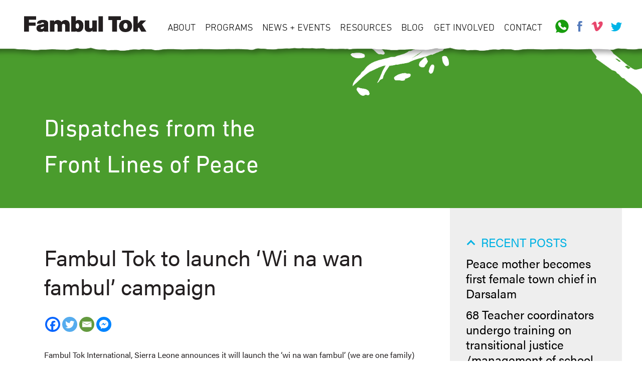

--- FILE ---
content_type: text/html; charset=UTF-8
request_url: https://www.fambultok.org/fambul-tok-to-launch-wi-na-wan-fambul-campaign
body_size: 64812
content:
<!doctype html>

<!--[if lt IE 7]><html lang="en-US" class="no-js lt-ie9 lt-ie8 lt-ie7"><![endif]-->
<!--[if (IE 7)&!(IEMobile)]><html lang="en-US" class="no-js lt-ie9 lt-ie8"><![endif]-->
<!--[if (IE 8)&!(IEMobile)]><html lang="en-US" class="no-js lt-ie9"><![endif]-->
<!--[if gt IE 8]><!--> <html lang="en-US" class="no-js"><!--<![endif]-->

	<head>
		<meta charset="utf-8">

				<meta http-equiv="X-UA-Compatible" content="IE=edge">

		<title>Fambul Tok to launch &#039;Wi na wan fambul&#039; campaign - Fambul Tok</title>

				<meta name="HandheldFriendly" content="True">
		<meta name="MobileOptimized" content="320">
		<meta name="viewport" content="width=device-width, initial-scale=1.0"/>
				<link rel="apple-touch-icon" sizes="180x180" href="/apple-touch-icon.png"/>
		<link rel="icon" type="image/png" sizes="32x32" href="/favicon-32x32.png"/>
		<link rel="icon" type="image/png" sizes="16x16" href="/favicon-16x16.png"/>
		<link rel="manifest" href="/site.webmanifest"/>
		<link rel="mask-icon" href="/safari-pinned-tab.svg" color="#5bbad5"/>
		<meta name="msapplication-TileColor" content="#da532c"/>
		<meta name="theme-color" content="#ffffff"/>
		<link rel="pingback" href="https://www.fambultok.org/wp/xmlrpc.php">
		<meta name='robots' content='index, follow, max-image-preview:large, max-snippet:-1, max-video-preview:-1' />

	<!-- This site is optimized with the Yoast SEO plugin v26.8 - https://yoast.com/product/yoast-seo-wordpress/ -->
	<link rel="canonical" href="https://www.fambultok.org/fambul-tok-to-launch-wi-na-wan-fambul-campaign" />
	<meta property="og:locale" content="en_US" />
	<meta property="og:type" content="article" />
	<meta property="og:title" content="Fambul Tok to launch &#039;Wi na wan fambul&#039; campaign - Fambul Tok" />
	<meta property="og:description" content="Fambul Tok International, Sierra Leone announces it will launch the &#8216;wi na wan fambul&#8217; (we are one family) campaign early next year. The campaign will aim to strengthen reconciliation and for all Sierra Leoneans to know that despite their political affiliations they are from one big family. Addressing members of the press on Monday, October... Read more &raquo;" />
	<meta property="og:url" content="https://www.fambultok.org/fambul-tok-to-launch-wi-na-wan-fambul-campaign" />
	<meta property="og:site_name" content="Fambul Tok" />
	<meta property="article:published_time" content="2010-11-23T14:35:37+00:00" />
	<meta property="og:image" content="https://fambultok.org/wp/wp-content/uploads/2010/10/Solomon-welcoming-the-press-300x224.jpg" />
	<meta name="author" content="Solomon Yarjoh" />
	<meta name="twitter:card" content="summary_large_image" />
	<meta name="twitter:label1" content="Written by" />
	<meta name="twitter:data1" content="Solomon Yarjoh" />
	<meta name="twitter:label2" content="Est. reading time" />
	<meta name="twitter:data2" content="1 minute" />
	<script type="application/ld+json" class="yoast-schema-graph">{"@context":"https://schema.org","@graph":[{"@type":"Article","@id":"https://www.fambultok.org/fambul-tok-to-launch-wi-na-wan-fambul-campaign#article","isPartOf":{"@id":"https://www.fambultok.org/fambul-tok-to-launch-wi-na-wan-fambul-campaign"},"author":{"name":"Solomon Yarjoh","@id":"https://www.fambultok.org/#/schema/person/39c36403707010bdfbd456a9c8c62842"},"headline":"Fambul Tok to launch &#8216;Wi na wan fambul&#8217; campaign","datePublished":"2010-11-23T14:35:37+00:00","mainEntityOfPage":{"@id":"https://www.fambultok.org/fambul-tok-to-launch-wi-na-wan-fambul-campaign"},"wordCount":278,"commentCount":0,"image":{"@id":"https://www.fambultok.org/fambul-tok-to-launch-wi-na-wan-fambul-campaign#primaryimage"},"thumbnailUrl":"https://fambultok.org/wp/wp-content/uploads/2010/10/Solomon-welcoming-the-press-300x224.jpg","keywords":["Wi Na Wan Fambul"],"articleSection":["From the Ground: Program Updates from Sierra Leone","In the News","Organization"],"inLanguage":"en-US"},{"@type":"WebPage","@id":"https://www.fambultok.org/fambul-tok-to-launch-wi-na-wan-fambul-campaign","url":"https://www.fambultok.org/fambul-tok-to-launch-wi-na-wan-fambul-campaign","name":"Fambul Tok to launch 'Wi na wan fambul' campaign - Fambul Tok","isPartOf":{"@id":"https://www.fambultok.org/#website"},"primaryImageOfPage":{"@id":"https://www.fambultok.org/fambul-tok-to-launch-wi-na-wan-fambul-campaign#primaryimage"},"image":{"@id":"https://www.fambultok.org/fambul-tok-to-launch-wi-na-wan-fambul-campaign#primaryimage"},"thumbnailUrl":"https://fambultok.org/wp/wp-content/uploads/2010/10/Solomon-welcoming-the-press-300x224.jpg","datePublished":"2010-11-23T14:35:37+00:00","author":{"@id":"https://www.fambultok.org/#/schema/person/39c36403707010bdfbd456a9c8c62842"},"breadcrumb":{"@id":"https://www.fambultok.org/fambul-tok-to-launch-wi-na-wan-fambul-campaign#breadcrumb"},"inLanguage":"en-US","potentialAction":[{"@type":"ReadAction","target":["https://www.fambultok.org/fambul-tok-to-launch-wi-na-wan-fambul-campaign"]}]},{"@type":"ImageObject","inLanguage":"en-US","@id":"https://www.fambultok.org/fambul-tok-to-launch-wi-na-wan-fambul-campaign#primaryimage","url":"https://fambultok.org/wp/wp-content/uploads/2010/10/Solomon-welcoming-the-press-300x224.jpg","contentUrl":"https://fambultok.org/wp/wp-content/uploads/2010/10/Solomon-welcoming-the-press-300x224.jpg"},{"@type":"BreadcrumbList","@id":"https://www.fambultok.org/fambul-tok-to-launch-wi-na-wan-fambul-campaign#breadcrumb","itemListElement":[{"@type":"ListItem","position":1,"name":"Home","item":"https://www.fambultok.org/"},{"@type":"ListItem","position":2,"name":"Fambul Tok to launch &#8216;Wi na wan fambul&#8217; campaign"}]},{"@type":"WebSite","@id":"https://www.fambultok.org/#website","url":"https://www.fambultok.org/","name":"Fambul Tok","description":"The healing power of community","potentialAction":[{"@type":"SearchAction","target":{"@type":"EntryPoint","urlTemplate":"https://www.fambultok.org/?s={search_term_string}"},"query-input":{"@type":"PropertyValueSpecification","valueRequired":true,"valueName":"search_term_string"}}],"inLanguage":"en-US"},{"@type":"Person","@id":"https://www.fambultok.org/#/schema/person/39c36403707010bdfbd456a9c8c62842","name":"Solomon Yarjoh","image":{"@type":"ImageObject","inLanguage":"en-US","@id":"https://www.fambultok.org/#/schema/person/image/","url":"https://secure.gravatar.com/avatar/ecbf6a8363a04bc574c3a2c960f428ad6154419c96b84869907b3a82527d642c?s=96&d=mm&r=g","contentUrl":"https://secure.gravatar.com/avatar/ecbf6a8363a04bc574c3a2c960f428ad6154419c96b84869907b3a82527d642c?s=96&d=mm&r=g","caption":"Solomon Yarjoh"},"url":"https://www.fambultok.org/author/solomon-yarjoh"}]}</script>
	<!-- / Yoast SEO plugin. -->


<link rel="alternate" type="application/rss+xml" title="Fambul Tok &raquo; Feed" href="https://www.fambultok.org/feed" />
<link rel="alternate" title="oEmbed (JSON)" type="application/json+oembed" href="https://www.fambultok.org/wp-json/oembed/1.0/embed?url=https%3A%2F%2Fwww.fambultok.org%2Ffambul-tok-to-launch-wi-na-wan-fambul-campaign" />
<link rel="alternate" title="oEmbed (XML)" type="text/xml+oembed" href="https://www.fambultok.org/wp-json/oembed/1.0/embed?url=https%3A%2F%2Fwww.fambultok.org%2Ffambul-tok-to-launch-wi-na-wan-fambul-campaign&#038;format=xml" />
<style id='wp-img-auto-sizes-contain-inline-css' type='text/css'>
img:is([sizes=auto i],[sizes^="auto," i]){contain-intrinsic-size:3000px 1500px}
/*# sourceURL=wp-img-auto-sizes-contain-inline-css */
</style>
<style id='wp-block-library-inline-css' type='text/css'>
:root{--wp-block-synced-color:#7a00df;--wp-block-synced-color--rgb:122,0,223;--wp-bound-block-color:var(--wp-block-synced-color);--wp-editor-canvas-background:#ddd;--wp-admin-theme-color:#007cba;--wp-admin-theme-color--rgb:0,124,186;--wp-admin-theme-color-darker-10:#006ba1;--wp-admin-theme-color-darker-10--rgb:0,107,160.5;--wp-admin-theme-color-darker-20:#005a87;--wp-admin-theme-color-darker-20--rgb:0,90,135;--wp-admin-border-width-focus:2px}@media (min-resolution:192dpi){:root{--wp-admin-border-width-focus:1.5px}}.wp-element-button{cursor:pointer}:root .has-very-light-gray-background-color{background-color:#eee}:root .has-very-dark-gray-background-color{background-color:#313131}:root .has-very-light-gray-color{color:#eee}:root .has-very-dark-gray-color{color:#313131}:root .has-vivid-green-cyan-to-vivid-cyan-blue-gradient-background{background:linear-gradient(135deg,#00d084,#0693e3)}:root .has-purple-crush-gradient-background{background:linear-gradient(135deg,#34e2e4,#4721fb 50%,#ab1dfe)}:root .has-hazy-dawn-gradient-background{background:linear-gradient(135deg,#faaca8,#dad0ec)}:root .has-subdued-olive-gradient-background{background:linear-gradient(135deg,#fafae1,#67a671)}:root .has-atomic-cream-gradient-background{background:linear-gradient(135deg,#fdd79a,#004a59)}:root .has-nightshade-gradient-background{background:linear-gradient(135deg,#330968,#31cdcf)}:root .has-midnight-gradient-background{background:linear-gradient(135deg,#020381,#2874fc)}:root{--wp--preset--font-size--normal:16px;--wp--preset--font-size--huge:42px}.has-regular-font-size{font-size:1em}.has-larger-font-size{font-size:2.625em}.has-normal-font-size{font-size:var(--wp--preset--font-size--normal)}.has-huge-font-size{font-size:var(--wp--preset--font-size--huge)}.has-text-align-center{text-align:center}.has-text-align-left{text-align:left}.has-text-align-right{text-align:right}.has-fit-text{white-space:nowrap!important}#end-resizable-editor-section{display:none}.aligncenter{clear:both}.items-justified-left{justify-content:flex-start}.items-justified-center{justify-content:center}.items-justified-right{justify-content:flex-end}.items-justified-space-between{justify-content:space-between}.screen-reader-text{border:0;clip-path:inset(50%);height:1px;margin:-1px;overflow:hidden;padding:0;position:absolute;width:1px;word-wrap:normal!important}.screen-reader-text:focus{background-color:#ddd;clip-path:none;color:#444;display:block;font-size:1em;height:auto;left:5px;line-height:normal;padding:15px 23px 14px;text-decoration:none;top:5px;width:auto;z-index:100000}html :where(.has-border-color){border-style:solid}html :where([style*=border-top-color]){border-top-style:solid}html :where([style*=border-right-color]){border-right-style:solid}html :where([style*=border-bottom-color]){border-bottom-style:solid}html :where([style*=border-left-color]){border-left-style:solid}html :where([style*=border-width]){border-style:solid}html :where([style*=border-top-width]){border-top-style:solid}html :where([style*=border-right-width]){border-right-style:solid}html :where([style*=border-bottom-width]){border-bottom-style:solid}html :where([style*=border-left-width]){border-left-style:solid}html :where(img[class*=wp-image-]){height:auto;max-width:100%}:where(figure){margin:0 0 1em}html :where(.is-position-sticky){--wp-admin--admin-bar--position-offset:var(--wp-admin--admin-bar--height,0px)}@media screen and (max-width:600px){html :where(.is-position-sticky){--wp-admin--admin-bar--position-offset:0px}}

/*# sourceURL=wp-block-library-inline-css */
</style><style id='global-styles-inline-css' type='text/css'>
:root{--wp--preset--aspect-ratio--square: 1;--wp--preset--aspect-ratio--4-3: 4/3;--wp--preset--aspect-ratio--3-4: 3/4;--wp--preset--aspect-ratio--3-2: 3/2;--wp--preset--aspect-ratio--2-3: 2/3;--wp--preset--aspect-ratio--16-9: 16/9;--wp--preset--aspect-ratio--9-16: 9/16;--wp--preset--color--black: #000000;--wp--preset--color--cyan-bluish-gray: #abb8c3;--wp--preset--color--white: #ffffff;--wp--preset--color--pale-pink: #f78da7;--wp--preset--color--vivid-red: #cf2e2e;--wp--preset--color--luminous-vivid-orange: #ff6900;--wp--preset--color--luminous-vivid-amber: #fcb900;--wp--preset--color--light-green-cyan: #7bdcb5;--wp--preset--color--vivid-green-cyan: #00d084;--wp--preset--color--pale-cyan-blue: #8ed1fc;--wp--preset--color--vivid-cyan-blue: #0693e3;--wp--preset--color--vivid-purple: #9b51e0;--wp--preset--gradient--vivid-cyan-blue-to-vivid-purple: linear-gradient(135deg,rgb(6,147,227) 0%,rgb(155,81,224) 100%);--wp--preset--gradient--light-green-cyan-to-vivid-green-cyan: linear-gradient(135deg,rgb(122,220,180) 0%,rgb(0,208,130) 100%);--wp--preset--gradient--luminous-vivid-amber-to-luminous-vivid-orange: linear-gradient(135deg,rgb(252,185,0) 0%,rgb(255,105,0) 100%);--wp--preset--gradient--luminous-vivid-orange-to-vivid-red: linear-gradient(135deg,rgb(255,105,0) 0%,rgb(207,46,46) 100%);--wp--preset--gradient--very-light-gray-to-cyan-bluish-gray: linear-gradient(135deg,rgb(238,238,238) 0%,rgb(169,184,195) 100%);--wp--preset--gradient--cool-to-warm-spectrum: linear-gradient(135deg,rgb(74,234,220) 0%,rgb(151,120,209) 20%,rgb(207,42,186) 40%,rgb(238,44,130) 60%,rgb(251,105,98) 80%,rgb(254,248,76) 100%);--wp--preset--gradient--blush-light-purple: linear-gradient(135deg,rgb(255,206,236) 0%,rgb(152,150,240) 100%);--wp--preset--gradient--blush-bordeaux: linear-gradient(135deg,rgb(254,205,165) 0%,rgb(254,45,45) 50%,rgb(107,0,62) 100%);--wp--preset--gradient--luminous-dusk: linear-gradient(135deg,rgb(255,203,112) 0%,rgb(199,81,192) 50%,rgb(65,88,208) 100%);--wp--preset--gradient--pale-ocean: linear-gradient(135deg,rgb(255,245,203) 0%,rgb(182,227,212) 50%,rgb(51,167,181) 100%);--wp--preset--gradient--electric-grass: linear-gradient(135deg,rgb(202,248,128) 0%,rgb(113,206,126) 100%);--wp--preset--gradient--midnight: linear-gradient(135deg,rgb(2,3,129) 0%,rgb(40,116,252) 100%);--wp--preset--font-size--small: 13px;--wp--preset--font-size--medium: 20px;--wp--preset--font-size--large: 36px;--wp--preset--font-size--x-large: 42px;--wp--preset--spacing--20: 0.44rem;--wp--preset--spacing--30: 0.67rem;--wp--preset--spacing--40: 1rem;--wp--preset--spacing--50: 1.5rem;--wp--preset--spacing--60: 2.25rem;--wp--preset--spacing--70: 3.38rem;--wp--preset--spacing--80: 5.06rem;--wp--preset--shadow--natural: 6px 6px 9px rgba(0, 0, 0, 0.2);--wp--preset--shadow--deep: 12px 12px 50px rgba(0, 0, 0, 0.4);--wp--preset--shadow--sharp: 6px 6px 0px rgba(0, 0, 0, 0.2);--wp--preset--shadow--outlined: 6px 6px 0px -3px rgb(255, 255, 255), 6px 6px rgb(0, 0, 0);--wp--preset--shadow--crisp: 6px 6px 0px rgb(0, 0, 0);}:where(.is-layout-flex){gap: 0.5em;}:where(.is-layout-grid){gap: 0.5em;}body .is-layout-flex{display: flex;}.is-layout-flex{flex-wrap: wrap;align-items: center;}.is-layout-flex > :is(*, div){margin: 0;}body .is-layout-grid{display: grid;}.is-layout-grid > :is(*, div){margin: 0;}:where(.wp-block-columns.is-layout-flex){gap: 2em;}:where(.wp-block-columns.is-layout-grid){gap: 2em;}:where(.wp-block-post-template.is-layout-flex){gap: 1.25em;}:where(.wp-block-post-template.is-layout-grid){gap: 1.25em;}.has-black-color{color: var(--wp--preset--color--black) !important;}.has-cyan-bluish-gray-color{color: var(--wp--preset--color--cyan-bluish-gray) !important;}.has-white-color{color: var(--wp--preset--color--white) !important;}.has-pale-pink-color{color: var(--wp--preset--color--pale-pink) !important;}.has-vivid-red-color{color: var(--wp--preset--color--vivid-red) !important;}.has-luminous-vivid-orange-color{color: var(--wp--preset--color--luminous-vivid-orange) !important;}.has-luminous-vivid-amber-color{color: var(--wp--preset--color--luminous-vivid-amber) !important;}.has-light-green-cyan-color{color: var(--wp--preset--color--light-green-cyan) !important;}.has-vivid-green-cyan-color{color: var(--wp--preset--color--vivid-green-cyan) !important;}.has-pale-cyan-blue-color{color: var(--wp--preset--color--pale-cyan-blue) !important;}.has-vivid-cyan-blue-color{color: var(--wp--preset--color--vivid-cyan-blue) !important;}.has-vivid-purple-color{color: var(--wp--preset--color--vivid-purple) !important;}.has-black-background-color{background-color: var(--wp--preset--color--black) !important;}.has-cyan-bluish-gray-background-color{background-color: var(--wp--preset--color--cyan-bluish-gray) !important;}.has-white-background-color{background-color: var(--wp--preset--color--white) !important;}.has-pale-pink-background-color{background-color: var(--wp--preset--color--pale-pink) !important;}.has-vivid-red-background-color{background-color: var(--wp--preset--color--vivid-red) !important;}.has-luminous-vivid-orange-background-color{background-color: var(--wp--preset--color--luminous-vivid-orange) !important;}.has-luminous-vivid-amber-background-color{background-color: var(--wp--preset--color--luminous-vivid-amber) !important;}.has-light-green-cyan-background-color{background-color: var(--wp--preset--color--light-green-cyan) !important;}.has-vivid-green-cyan-background-color{background-color: var(--wp--preset--color--vivid-green-cyan) !important;}.has-pale-cyan-blue-background-color{background-color: var(--wp--preset--color--pale-cyan-blue) !important;}.has-vivid-cyan-blue-background-color{background-color: var(--wp--preset--color--vivid-cyan-blue) !important;}.has-vivid-purple-background-color{background-color: var(--wp--preset--color--vivid-purple) !important;}.has-black-border-color{border-color: var(--wp--preset--color--black) !important;}.has-cyan-bluish-gray-border-color{border-color: var(--wp--preset--color--cyan-bluish-gray) !important;}.has-white-border-color{border-color: var(--wp--preset--color--white) !important;}.has-pale-pink-border-color{border-color: var(--wp--preset--color--pale-pink) !important;}.has-vivid-red-border-color{border-color: var(--wp--preset--color--vivid-red) !important;}.has-luminous-vivid-orange-border-color{border-color: var(--wp--preset--color--luminous-vivid-orange) !important;}.has-luminous-vivid-amber-border-color{border-color: var(--wp--preset--color--luminous-vivid-amber) !important;}.has-light-green-cyan-border-color{border-color: var(--wp--preset--color--light-green-cyan) !important;}.has-vivid-green-cyan-border-color{border-color: var(--wp--preset--color--vivid-green-cyan) !important;}.has-pale-cyan-blue-border-color{border-color: var(--wp--preset--color--pale-cyan-blue) !important;}.has-vivid-cyan-blue-border-color{border-color: var(--wp--preset--color--vivid-cyan-blue) !important;}.has-vivid-purple-border-color{border-color: var(--wp--preset--color--vivid-purple) !important;}.has-vivid-cyan-blue-to-vivid-purple-gradient-background{background: var(--wp--preset--gradient--vivid-cyan-blue-to-vivid-purple) !important;}.has-light-green-cyan-to-vivid-green-cyan-gradient-background{background: var(--wp--preset--gradient--light-green-cyan-to-vivid-green-cyan) !important;}.has-luminous-vivid-amber-to-luminous-vivid-orange-gradient-background{background: var(--wp--preset--gradient--luminous-vivid-amber-to-luminous-vivid-orange) !important;}.has-luminous-vivid-orange-to-vivid-red-gradient-background{background: var(--wp--preset--gradient--luminous-vivid-orange-to-vivid-red) !important;}.has-very-light-gray-to-cyan-bluish-gray-gradient-background{background: var(--wp--preset--gradient--very-light-gray-to-cyan-bluish-gray) !important;}.has-cool-to-warm-spectrum-gradient-background{background: var(--wp--preset--gradient--cool-to-warm-spectrum) !important;}.has-blush-light-purple-gradient-background{background: var(--wp--preset--gradient--blush-light-purple) !important;}.has-blush-bordeaux-gradient-background{background: var(--wp--preset--gradient--blush-bordeaux) !important;}.has-luminous-dusk-gradient-background{background: var(--wp--preset--gradient--luminous-dusk) !important;}.has-pale-ocean-gradient-background{background: var(--wp--preset--gradient--pale-ocean) !important;}.has-electric-grass-gradient-background{background: var(--wp--preset--gradient--electric-grass) !important;}.has-midnight-gradient-background{background: var(--wp--preset--gradient--midnight) !important;}.has-small-font-size{font-size: var(--wp--preset--font-size--small) !important;}.has-medium-font-size{font-size: var(--wp--preset--font-size--medium) !important;}.has-large-font-size{font-size: var(--wp--preset--font-size--large) !important;}.has-x-large-font-size{font-size: var(--wp--preset--font-size--x-large) !important;}
/*# sourceURL=global-styles-inline-css */
</style>

<style id='classic-theme-styles-inline-css' type='text/css'>
/*! This file is auto-generated */
.wp-block-button__link{color:#fff;background-color:#32373c;border-radius:9999px;box-shadow:none;text-decoration:none;padding:calc(.667em + 2px) calc(1.333em + 2px);font-size:1.125em}.wp-block-file__button{background:#32373c;color:#fff;text-decoration:none}
/*# sourceURL=/wp-includes/css/classic-themes.min.css */
</style>
<link rel='stylesheet' id='dashicons-css' href='https://www.fambultok.org/wp/wp-includes/css/dashicons.min.css' type='text/css' media='all' />
<link rel='stylesheet' id='heateor_sss_frontend_css-css' href='https://www.fambultok.org/wp/wp-content/plugins/sassy-social-share/public/css/sassy-social-share-public.css' type='text/css' media='all' />
<style id='heateor_sss_frontend_css-inline-css' type='text/css'>
.heateor_sss_button_instagram span.heateor_sss_svg,a.heateor_sss_instagram span.heateor_sss_svg{background:radial-gradient(circle at 30% 107%,#fdf497 0,#fdf497 5%,#fd5949 45%,#d6249f 60%,#285aeb 90%)}.heateor_sss_horizontal_sharing .heateor_sss_svg,.heateor_sss_standard_follow_icons_container .heateor_sss_svg{color:#fff;border-width:0px;border-style:solid;border-color:transparent}.heateor_sss_horizontal_sharing .heateorSssTCBackground{color:#666}.heateor_sss_horizontal_sharing span.heateor_sss_svg:hover,.heateor_sss_standard_follow_icons_container span.heateor_sss_svg:hover{border-color:transparent;}.heateor_sss_vertical_sharing span.heateor_sss_svg,.heateor_sss_floating_follow_icons_container span.heateor_sss_svg{color:#fff;border-width:0px;border-style:solid;border-color:transparent;}.heateor_sss_vertical_sharing .heateorSssTCBackground{color:#666;}.heateor_sss_vertical_sharing span.heateor_sss_svg:hover,.heateor_sss_floating_follow_icons_container span.heateor_sss_svg:hover{border-color:transparent;}@media screen and (max-width:783px) {.heateor_sss_vertical_sharing{display:none!important}}
/*# sourceURL=heateor_sss_frontend_css-inline-css */
</style>
<link rel='stylesheet' id='bones-stylesheet-css' href='https://www.fambultok.org/wp/wp-content/themes/fambultok19/library/css/style.css?v=0518201507' type='text/css' media='all' />
<link rel='stylesheet' id='slick-style-css' href='https://www.fambultok.org/wp/wp-content/themes/fambultok19/library/js/libs/slick-1.8.0/slick.css' type='text/css' media='all' />
<link rel='stylesheet' id='slick-theme-css' href='https://www.fambultok.org/wp/wp-content/themes/fambultok19/library/css/slick-theme.css' type='text/css' media='all' />
<link rel='stylesheet' id='mmenu-css' href='https://www.fambultok.org/wp/wp-content/themes/fambultok19/library/js/libs/mmenu-7.0.0/dist/jquery.mmenu.all.css' type='text/css' media='all' />
<link rel='stylesheet' id='mmenu-pos-css' href='https://www.fambultok.org/wp/wp-content/themes/fambultok19/library/js/libs/mmenu-7.0.0/dist/extensions/positioning/jquery.mmenu.positioning.css' type='text/css' media='all' />
<link rel='stylesheet' id='mmenu-set-css' href='https://www.fambultok.org/wp/wp-content/themes/fambultok19/library/js/libs/mmenu-7.0.0/dist/addons/setselected/jquery.mmenu.setselected.css' type='text/css' media='all' />
<link rel='stylesheet' id='mmenu-mhead-css' href='https://www.fambultok.org/wp/wp-content/themes/fambultok19/library/js/libs/mmenu-7.0.0/mhead-plugin/dist/jquery.mhead.css' type='text/css' media='all' />
<link rel='stylesheet' id='burgers-css' href='https://www.fambultok.org/wp/wp-content/themes/fambultok19/library/css/hamburgers.min.css' type='text/css' media='all' />
<link rel='stylesheet' id='typekitFonts-css' href='//use.typekit.net/adb6ciz.css' type='text/css' media='all' />
<script type="text/javascript" src="https://www.fambultok.org/wp/wp-includes/js/jquery/jquery.min.js" id="jquery-core-js"></script>
<script type="text/javascript" src="https://www.fambultok.org/wp/wp-includes/js/jquery/jquery-migrate.min.js" id="jquery-migrate-js"></script>
<script type="text/javascript" src="https://www.fambultok.org/wp/wp-content/themes/fambultok19/library/js/libs/modernizr.custom.min.js" id="bones-modernizr-js"></script>
<link rel="https://api.w.org/" href="https://www.fambultok.org/wp-json/" /><link rel="alternate" title="JSON" type="application/json" href="https://www.fambultok.org/wp-json/wp/v2/posts/2792" /><link rel='shortlink' href='https://www.fambultok.org/?p=2792' />
		
					<!-- Global site tag (gtag.js) - Google Analytics -->
			<script async src="https://www.googletagmanager.com/gtag/js?id=UA-12358529-2"></script>
			<script>
			  window.dataLayer = window.dataLayer || [];
			  function gtag(){dataLayer.push(arguments);}
			  gtag('js', new Date());

			  gtag('config', 'UA-12358529-2');
			</script>
		
	</head>

	<body data-rsssl=1 class="wp-singular post-template-default single single-post postid-2792 single-format-standard wp-theme-fambultok19">

		<div id="container">
			<button class="menuToggle hamburger hamburger--spring" type="button">
			   <span class="hamburger-box">
		     		<span class="hamburger-inner"></span>
		  	   </span>
		  	   <!--span class="hamburger-label">MENU</span-->
			</button>

			<header class="header cf" role="banner">

				<div id="inner-header" class="wrap cf">
					<a href="https://www.fambultok.org" rel="nofollow" id="logo"><img src="https://www.fambultok.org/wp/wp-content/themes/fambultok19/library/images/logo@2x.png" /></a>
					<nav role="navigation" class="navigation main">
						<div class="menu-the-main-menu-container"><ul id="menu-the-main-menu" class="nav top-nav cf"><li id="menu-item-27" class="menu-item menu-item-type-post_type menu-item-object-page menu-item-has-children menu-item-27"><a href="https://www.fambultok.org/about">About</a>
<ul class="sub-menu">
	<li id="menu-item-1012" class="menu-item menu-item-type-post_type menu-item-object-page menu-item-1012"><a href="https://www.fambultok.org/about/our-story">Our Story</a></li>
	<li id="menu-item-1013" class="menu-item menu-item-type-post_type menu-item-object-page menu-item-1013"><a href="https://www.fambultok.org/about/our-people">Our People</a></li>
</ul>
</li>
<li id="menu-item-26" class="menu-item menu-item-type-post_type menu-item-object-page menu-item-has-children menu-item-26"><a href="https://www.fambultok.org/programs">Programs</a>
<ul class="sub-menu">
	<li id="menu-item-1017" class="menu-item menu-item-type-post_type menu-item-object-page menu-item-1017"><a href="https://www.fambultok.org/programs/wan-fambul-framework">Wan Fambul Framework</a></li>
	<li id="menu-item-1018" class="menu-item menu-item-type-post_type menu-item-object-page menu-item-1018"><a href="https://www.fambultok.org/programs/peoples-planning">People’s Planning Process</a></li>
	<li id="menu-item-1019" class="menu-item menu-item-type-post_type menu-item-object-page menu-item-1019"><a href="https://www.fambultok.org/programs/peace-mothers">Peace Mothers</a></li>
	<li id="menu-item-1020" class="menu-item menu-item-type-post_type menu-item-object-page menu-item-1020"><a href="https://www.fambultok.org/programs/ebola-prevention">Ebola Prevention</a></li>
	<li id="menu-item-1021" class="menu-item menu-item-type-post_type menu-item-object-page menu-item-1021"><a href="https://www.fambultok.org/programs/reconciliation">Reconciliation</a></li>
	<li id="menu-item-1022" class="menu-item menu-item-type-post_type menu-item-object-page menu-item-1022"><a href="https://www.fambultok.org/programs/coronavirus-prevention">Coronavirus Prevention</a></li>
</ul>
</li>
<li id="menu-item-25" class="menu-item menu-item-type-post_type menu-item-object-page menu-item-has-children menu-item-25"><a href="https://www.fambultok.org/news-and-events">News + Events</a>
<ul class="sub-menu">
	<li id="menu-item-1015" class="menu-item menu-item-type-post_type menu-item-object-page menu-item-1015"><a href="https://www.fambultok.org/news-and-events/press-2">News &#038; Press Releases</a></li>
	<li id="menu-item-1016" class="menu-item menu-item-type-post_type menu-item-object-page menu-item-1016"><a href="https://www.fambultok.org/news-and-events/press">Press</a></li>
</ul>
</li>
<li id="menu-item-24" class="menu-item menu-item-type-post_type menu-item-object-page menu-item-has-children menu-item-24"><a href="https://www.fambultok.org/resources">Resources</a>
<ul class="sub-menu">
	<li id="menu-item-1023" class="menu-item menu-item-type-post_type menu-item-object-page menu-item-1023"><a href="https://www.fambultok.org/resources/publications">Publications</a></li>
	<li id="menu-item-3077" class="menu-item menu-item-type-custom menu-item-object-custom menu-item-3077"><a target="_blank" href="https://www.fambultok.com/">Documentary Film</a></li>
	<li id="menu-item-3076" class="menu-item menu-item-type-custom menu-item-object-custom menu-item-3076"><a target="_blank" href="https://www.fambultok.com/book">Book</a></li>
	<li id="menu-item-3075" class="menu-item menu-item-type-custom menu-item-object-custom menu-item-3075"><a target="_blank" href="https://www.fambultok.com/music/about-the-cd">Benefit Album</a></li>
</ul>
</li>
<li id="menu-item-23" class="menu-item menu-item-type-post_type menu-item-object-page menu-item-23"><a href="https://www.fambultok.org/blog">Blog</a></li>
<li id="menu-item-965" class="menu-item menu-item-type-post_type menu-item-object-page menu-item-has-children menu-item-965"><a href="https://www.fambultok.org/get-involved">Get Involved</a>
<ul class="sub-menu">
	<li id="menu-item-1011" class="menu-item menu-item-type-post_type menu-item-object-page menu-item-1011"><a href="https://www.fambultok.org/get-involved/donate">Donate</a></li>
	<li id="menu-item-1010" class="menu-item menu-item-type-post_type menu-item-object-page menu-item-1010"><a href="https://www.fambultok.org/get-involved/employment">Employment</a></li>
	<li id="menu-item-1009" class="menu-item menu-item-type-post_type menu-item-object-page menu-item-1009"><a href="https://www.fambultok.org/get-involved/volunteer-intern">Volunteer/Intern</a></li>
	<li id="menu-item-1008" class="menu-item menu-item-type-post_type menu-item-object-page menu-item-1008"><a href="https://www.fambultok.org/get-involved/spread-the-word">Spread the Word</a></li>
</ul>
</li>
<li id="menu-item-22" class="menu-item menu-item-type-post_type menu-item-object-page menu-item-22"><a href="https://www.fambultok.org/contact">Contact</a></li>
</ul></div>					</nav>
					<nav role="navigation" class="navigation social">
						<div class="menu-the-social-menu-container"><ul id="menu-the-social-menu" class="nav top-nav cf"><li id="menu-item-19" class="call menu-item menu-item-type-custom menu-item-object-custom menu-item-19"><a href="tel:23278500500">Call</a></li>
<li id="menu-item-20" class="facebook menu-item menu-item-type-custom menu-item-object-custom menu-item-20"><a target="_blank" href="https://www.facebook.com/fambultokSL/">Facebook</a></li>
<li id="menu-item-21" class="vimeo menu-item menu-item-type-custom menu-item-object-custom menu-item-21"><a target="_blank" href="https://vimeo.com/user7644592">Vimeo</a></li>
<li id="menu-item-3011" class="twitter menu-item menu-item-type-custom menu-item-object-custom menu-item-3011"><a target="_blank" href="https://twitter.com/fambultok">Twitter</a></li>
</ul></div>					</nav>
				</div>
				
			</header>
											<div class="hero_img blog" style="background:transparent url(https://www.fambultok.org/wp/wp-content/uploads/2019/04/hero_green_2@2x-1.png) bottom right no-repeat;">
					<div class="hero_content wrap"><div class="hero_txt blog">Dispatches from the Front Lines of Peace</div></div>				</div>
						<div id="content" class="blog">

				<div id="inner-content" class="wrap cf">

					<div id="main" class="m-all t-2of3 d-5of7 cf" role="main">

						
							
              
              <article id="post-2792" class="cf post-2792 post type-post status-publish format-standard category-program-updates-sierra-leone category-in-the-news category-organization tag-wi-na-wan-fambul page-entry" role="article" itemscope itemtype="http://schema.org/BlogPosting">

                <header class="article-header">

                  <h1 class="main_title" itemprop="headline">Fambul Tok to launch &#8216;Wi na wan fambul&#8217; campaign</h1>
                  <div class="heateor_sss_sharing_container heateor_sss_horizontal_sharing" data-heateor-ss-offset="0" data-heateor-sss-href='https://www.fambultok.org/fambul-tok-to-launch-wi-na-wan-fambul-campaign'><div class="heateor_sss_sharing_ul"><a aria-label="Facebook" class="heateor_sss_facebook" href="https://www.facebook.com/sharer/sharer.php?u=https%3A%2F%2Fwww.fambultok.org%2Ffambul-tok-to-launch-wi-na-wan-fambul-campaign" title="Facebook" rel="nofollow noopener" target="_blank" style="font-size:32px!important;box-shadow:none;display:inline-block;vertical-align:middle"><span class="heateor_sss_svg" style="background-color:#0765FE;width:30px;height:30px;border-radius:999px;display:inline-block;opacity:1;float:left;font-size:32px;box-shadow:none;display:inline-block;font-size:16px;padding:0 4px;vertical-align:middle;background-repeat:repeat;overflow:hidden;padding:0;cursor:pointer;box-sizing:content-box"><svg style="display:block;border-radius:999px;" focusable="false" aria-hidden="true" xmlns="http://www.w3.org/2000/svg" width="100%" height="100%" viewBox="0 0 32 32"><path fill="#fff" d="M28 16c0-6.627-5.373-12-12-12S4 9.373 4 16c0 5.628 3.875 10.35 9.101 11.647v-7.98h-2.474V16H13.1v-1.58c0-4.085 1.849-5.978 5.859-5.978.76 0 2.072.15 2.608.298v3.325c-.283-.03-.775-.045-1.386-.045-1.967 0-2.728.745-2.728 2.683V16h3.92l-.673 3.667h-3.247v8.245C23.395 27.195 28 22.135 28 16Z"></path></svg></span></a><a aria-label="Twitter" class="heateor_sss_button_twitter" href="https://twitter.com/intent/tweet?text=Fambul%20Tok%20to%20launch%20%27Wi%20na%20wan%20fambul%27%20campaign&url=https%3A%2F%2Fwww.fambultok.org%2Ffambul-tok-to-launch-wi-na-wan-fambul-campaign" title="Twitter" rel="nofollow noopener" target="_blank" style="font-size:32px!important;box-shadow:none;display:inline-block;vertical-align:middle"><span class="heateor_sss_svg heateor_sss_s__default heateor_sss_s_twitter" style="background-color:#55acee;width:30px;height:30px;border-radius:999px;display:inline-block;opacity:1;float:left;font-size:32px;box-shadow:none;display:inline-block;font-size:16px;padding:0 4px;vertical-align:middle;background-repeat:repeat;overflow:hidden;padding:0;cursor:pointer;box-sizing:content-box"><svg style="display:block;border-radius:999px;" focusable="false" aria-hidden="true" xmlns="http://www.w3.org/2000/svg" width="100%" height="100%" viewBox="-4 -4 39 39"><path d="M28 8.557a9.913 9.913 0 0 1-2.828.775 4.93 4.93 0 0 0 2.166-2.725 9.738 9.738 0 0 1-3.13 1.194 4.92 4.92 0 0 0-3.593-1.55 4.924 4.924 0 0 0-4.794 6.049c-4.09-.21-7.72-2.17-10.15-5.15a4.942 4.942 0 0 0-.665 2.477c0 1.71.87 3.214 2.19 4.1a4.968 4.968 0 0 1-2.23-.616v.06c0 2.39 1.7 4.38 3.952 4.83-.414.115-.85.174-1.297.174-.318 0-.626-.03-.928-.086a4.935 4.935 0 0 0 4.6 3.42 9.893 9.893 0 0 1-6.114 2.107c-.398 0-.79-.023-1.175-.068a13.953 13.953 0 0 0 7.55 2.213c9.056 0 14.01-7.507 14.01-14.013 0-.213-.005-.426-.015-.637.96-.695 1.795-1.56 2.455-2.55z" fill="#fff"></path></svg></span></a><a aria-label="Email" class="heateor_sss_email" href="https://www.fambultok.org/fambul-tok-to-launch-wi-na-wan-fambul-campaign" onclick="event.preventDefault();window.open('mailto:?subject=' + decodeURIComponent('Fambul%20Tok%20to%20launch%20%27Wi%20na%20wan%20fambul%27%20campaign').replace('&', '%26') + '&body=https%3A%2F%2Fwww.fambultok.org%2Ffambul-tok-to-launch-wi-na-wan-fambul-campaign', '_blank')" title="Email" rel="noopener" style="font-size:32px!important;box-shadow:none;display:inline-block;vertical-align:middle"><span class="heateor_sss_svg" style="background-color:#649a3f;width:30px;height:30px;border-radius:999px;display:inline-block;opacity:1;float:left;font-size:32px;box-shadow:none;display:inline-block;font-size:16px;padding:0 4px;vertical-align:middle;background-repeat:repeat;overflow:hidden;padding:0;cursor:pointer;box-sizing:content-box"><svg style="display:block;border-radius:999px;" focusable="false" aria-hidden="true" xmlns="http://www.w3.org/2000/svg" width="100%" height="100%" viewBox="-.75 -.5 36 36"><path d="M 5.5 11 h 23 v 1 l -11 6 l -11 -6 v -1 m 0 2 l 11 6 l 11 -6 v 11 h -22 v -11" stroke-width="1" fill="#fff"></path></svg></span></a><a target="_blank" aria-label="Facebook Messenger" class="heateor_sss_button_facebook_messenger" href="https://www.facebook.com/dialog/send?app_id=1904103319867886&display=popup&link=https%3A%2F%2Fwww.fambultok.org%2Ffambul-tok-to-launch-wi-na-wan-fambul-campaign&redirect_uri=https%3A%2F%2Fwww.fambultok.org%2Ffambul-tok-to-launch-wi-na-wan-fambul-campaign" style="font-size:32px!important;box-shadow:none;display:inline-block;vertical-align:middle"><span class="heateor_sss_svg heateor_sss_s__default heateor_sss_s_facebook_messenger" style="background-color:#0084ff;width:30px;height:30px;border-radius:999px;display:inline-block;opacity:1;float:left;font-size:32px;box-shadow:none;display:inline-block;font-size:16px;padding:0 4px;vertical-align:middle;background-repeat:repeat;overflow:hidden;padding:0;cursor:pointer;box-sizing:content-box"><svg style="display:block;border-radius:999px;" focusable="false" aria-hidden="true" xmlns="http://www.w3.org/2000/svg" width="100%" height="100%" viewBox="-2 -2 36 36"><path fill="#fff" d="M16 5C9.986 5 5.11 9.56 5.11 15.182c0 3.2 1.58 6.054 4.046 7.92V27l3.716-2.06c.99.276 2.04.425 3.128.425 6.014 0 10.89-4.56 10.89-10.183S22.013 5 16 5zm1.147 13.655L14.33 15.73l-5.423 3 5.946-6.31 2.816 2.925 5.42-3-5.946 6.31z"/></svg></span></a></div><div class="heateorSssClear"></div></div> 

                  <!--p class="byline vcard">
                                      </p-->

                </header> 
                <section class="entry-content cf" itemprop="articleBody">
                  <p>				Fambul Tok International, Sierra Leone announces it will launch the &#8216;wi na wan fambul&#8217; (we are one family) campaign early next year. The campaign will aim to strengthen reconciliation and for all Sierra Leoneans to know that despite their political affiliations they are from one big family.</p>
<dl id="attachment_553" class="wp-caption aligncenter" style="width: 310px;">
<dt class="wp-caption-dt"><img fetchpriority="high" decoding="async" class="size-medium wp-image-553  " src="https://fambultok.org/wp/wp-content/uploads/2010/10/Solomon-welcoming-the-press-300x224.jpg" alt="Solomon welcoming the press" width="300" height="224" /></dt>
</dl>
<p>Addressing members of the press on Monday, October 4, the Executive Director of Fambul Tok International, John Caulker said the campaign is geared toward reconciliation and violent free elections in 2012.</p>
<p>He said the primary purpose is to serve as an early warning to electorate to take into consideration the importance of Sierra Leone above all else and also help build the spirit of the people in one united country in which all must see themselves as one family especially as elections draw closer which have already being viewed as very challenging.</p>
<p>Caulker disclosed that the campaign would be undertaken alongside the launching of a documentary film about Fambul Tok that tells the stories of victims and perpetrators during the country&#8217;s brutal conflict. He said the film was produced and directed by Sara Terry, an award winning photographer, and features stories of the tradition-based truth telling and forgiveness ceremonies.</p>
<p>The Director underscores that the film would explore and showcase the depth of Sierra Leone&#8217;s culture of forgiveness and living together as one family</p>
<div id="attachment_554" style="width: 310px" class="wp-caption aligncenter"><img decoding="async" aria-describedby="caption-attachment-554" class="size-medium wp-image-554 " src="https://fambultok.org/wp/wp-content/uploads/2010/10/Director-reads-a-statement-300x224.jpg" alt="Director reads a statement" width="300" height="224" /><p id="caption-attachment-554" class="wp-caption-text">Fambul Tok staff discuss Wi Na Wan Fambul Campaign</p></div>
<p style="text-align: center;">The Director of Communications, Solomon Yarjoh said Fambul Tok currently works in Kono, Kailahun, Moyamba and Koinadugu districts. He disclosed that to date 80 ceremonies have been held in 39 chiefdoms in the country.</p>
                </section> 
                <footer class="article-footer">

                  Filed under: <a href="https://www.fambultok.org/category/program-updates-sierra-leone" rel="category tag">From the Ground: Program Updates from Sierra Leone</a>, <a href="https://www.fambultok.org/category/in-the-news" rel="category tag">In the News</a>, <a href="https://www.fambultok.org/category/organization" rel="category tag">Organization</a>
                  <p class="tags"><span class="tags-title">Tags:</span> <a href="https://www.fambultok.org/tag/wi-na-wan-fambul" rel="tag">Wi Na Wan Fambul</a></p>
                </footer> 
                
              </article> 
						
						
					</div>

									<div id="sidebar2" class="sidebar m-all t-1of3 d-2of7 flexBox cf b" role="complementary">

					
						
		<div id="recent-posts-3" class="widget widget_recent_entries">
		<h4 class="widgettitle">Recent Posts</h4>
		<ul>
											<li>
					<a href="https://www.fambultok.org/peace-mother-becomes-first-female-town-chief-in-darsalam">Peace mother  becomes first female  town chief in Darsalam</a>
									</li>
											<li>
					<a href="https://www.fambultok.org/68-teacher-coordinators-undergo-training-on-transitional-justice-management-of-school-clubs">68 Teacher coordinators undergo training on transitional justice /management of school clubs</a>
									</li>
											<li>
					<a href="https://www.fambultok.org/empowering-women-in-leadership-a-new-era-in-village-governance">Empowering women in leadership-a new era in village governance</a>
									</li>
											<li>
					<a href="https://www.fambultok.org/fambul-tok-sierra-leone-press-release">FAMBUL TOK  SIERRA LEONE PRESS RELEASE</a>
									</li>
											<li>
					<a href="https://www.fambultok.org/historic-victory-for-womens-empowerment-in-village-council-elections">Historic Victory for Women&#8217;s Empowerment in  Village Council Elections</a>
									</li>
					</ul>

		</div><div id="categories-3" class="widget widget_categories"><h4 class="widgettitle">Categories</h4>
			<ul>
					<li class="cat-item cat-item-46"><a href="https://www.fambultok.org/category/bombali-district-updates-by-district">Bombali District</a>
</li>
	<li class="cat-item cat-item-31"><a href="https://www.fambultok.org/category/ebola-response-2">Ebola response</a>
</li>
	<li class="cat-item cat-item-12"><a href="https://www.fambultok.org/category/program-updates-sierra-leone">From the Ground: Program Updates from Sierra Leone</a>
</li>
	<li class="cat-item cat-item-18"><a href="https://www.fambultok.org/category/in-the-news">In the News</a>
</li>
	<li class="cat-item cat-item-14"><a href="https://www.fambultok.org/category/kailahun-district">Kailahun District</a>
</li>
	<li class="cat-item cat-item-26"><a href="https://www.fambultok.org/category/koinadugu-district">Koinadugu District</a>
</li>
	<li class="cat-item cat-item-23"><a href="https://www.fambultok.org/category/kono-district">Kono District</a>
</li>
	<li class="cat-item cat-item-16"><a href="https://www.fambultok.org/category/moyamba-district">Moyamba District</a>
</li>
	<li class="cat-item cat-item-1"><a href="https://www.fambultok.org/category/news">News</a>
</li>
	<li class="cat-item cat-item-27"><a href="https://www.fambultok.org/category/organization">Organization</a>
</li>
	<li class="cat-item cat-item-54"><a href="https://www.fambultok.org/category/peace-mothers">Peace Mothers</a>
</li>
	<li class="cat-item cat-item-99"><a href="https://www.fambultok.org/category/pujehun-district">Pujehun District</a>
</li>
	<li class="cat-item cat-item-29"><a href="https://www.fambultok.org/category/recognition">Recognition</a>
</li>
	<li class="cat-item cat-item-32"><a href="https://www.fambultok.org/category/reflections">Reflections</a>
</li>
	<li class="cat-item cat-item-39"><a href="https://www.fambultok.org/category/sierra-leoneans-abroad">Sierra Leoneans Abroad</a>
</li>
	<li class="cat-item cat-item-53"><a href="https://www.fambultok.org/category/student-clubs">Student Clubs, Education</a>
</li>
	<li class="cat-item cat-item-40"><a href="https://www.fambultok.org/category/the-film">The Film and Book</a>
</li>
	<li class="cat-item cat-item-28"><a href="https://www.fambultok.org/category/updates-by-district">Updates by District</a>
</li>
	<li class="cat-item cat-item-63"><a href="https://www.fambultok.org/category/wan-fambul-one-family">Wan Fambul/One Family</a>
</li>
	<li class="cat-item cat-item-4"><a href="https://www.fambultok.org/category/whats-new">What&#039;s New</a>
</li>
			</ul>

			</div><div id="annual_archive_widget-2" class="widget Annual_Archive_Widget"><h4 class="widgettitle">Archives</h4>		<ul>
			<li>Posts from <a href='https://www.fambultok.org/2024'>2024</a></li>
	<li>Posts from <a href='https://www.fambultok.org/2023'>2023</a></li>
	<li>Posts from <a href='https://www.fambultok.org/2022'>2022</a></li>
	<li>Posts from <a href='https://www.fambultok.org/2021'>2021</a></li>
	<li>Posts from <a href='https://www.fambultok.org/2020'>2020</a></li>
	<li>Posts from <a href='https://www.fambultok.org/2019'>2019</a></li>
	<li>Posts from <a href='https://www.fambultok.org/2018'>2018</a></li>
	<li>Posts from <a href='https://www.fambultok.org/2017'>2017</a></li>
	<li>Posts from <a href='https://www.fambultok.org/2016'>2016</a></li>
	<li>Posts from <a href='https://www.fambultok.org/2015'>2015</a></li>
	<li>Posts from <a href='https://www.fambultok.org/2014'>2014</a></li>
	<li>Posts from <a href='https://www.fambultok.org/2013'>2013</a></li>
	<li>Posts from <a href='https://www.fambultok.org/2012'>2012</a></li>
	<li>Posts from <a href='https://www.fambultok.org/2011'>2011</a></li>
	<li>Posts from <a href='https://www.fambultok.org/2010'>2010</a></li>
	<li>Posts from <a href='https://www.fambultok.org/2009'>2009</a></li>
	<li>Posts from <a href='https://www.fambultok.org/2008'>2008</a></li>
		</ul>
		</div>
					
				</div>

				</div>
								
						<div class="news_wrap cf">
							<div class="wrap cf">
								<h2>PPP News and Events</h2>
																																		<div class="post_item m-all t-all d-1of2">
										<div class="post_item_content">
																							<div id="postThumb"><img src="https://www.fambultok.org/wp/wp-content/themes/fambultok19/library/images/feature_default.png" /></div>
																						<h3><a href="https://www.fambultok.org/peace-mother-becomes-first-female-town-chief-in-darsalam" rel="bookmark">Peace mother  becomes first female  town chief in Darsalam</a></h3>
											 <p>
											 A peace mother who was charged with the task of charge  coordinating activities of her colleagues in Darsalam,Kasunko chiefdom Koinadugu district was recently chosen as the very first female town chief ever in the history of Darsalam 1 in Kasunko Kakelain chiefdom Koinadugu district. Madam Neneh Binta Barrie was... 
											 <a href="https://www.fambultok.org/peace-mother-becomes-first-female-town-chief-in-darsalam" class="readmore">Read More ></a></p>
											</div>
									</div>
																		<div class="post_item m-all t-all d-1of2">
										<div class="post_item_content">
																							<div id="postThumb"><img src="https://www.fambultok.org/wp/wp-content/themes/fambultok19/library/images/feature_default.png" /></div>
																						<h3><a href="https://www.fambultok.org/68-teacher-coordinators-undergo-training-on-transitional-justice-management-of-school-clubs" rel="bookmark">68 Teacher coordinators undergo training on transitional justice /management of school clubs</a></h3>
											 <p>
											 A total of sixty eight teacher cooridinators from 34 junior secondary schools in Kailahun.Moyamba,Pujehun and Koinadugu districts have just concluded training sessions in various district headquarters towns. These sessions helped teachers to strengthen their work on transitional justice and management of peace clubs in their various districts.It was organised... 
											 <a href="https://www.fambultok.org/68-teacher-coordinators-undergo-training-on-transitional-justice-management-of-school-clubs" class="readmore">Read More ></a></p>
											</div>
									</div>
																		 

																<div class="blog_btn">
									<a href =/blog" class="btn alt_2">Visit The Blog</a>								</div>	
							</div>
							</div>
						</div>
								
			</div>

			<div class="menus">
				<div class="inner-menus wrap">
					<div id="sidebar3" class="sidebar cf" >
						<div id="nav_menu-2" class="widget widget_nav_menu cf"><div class="hidden">About</div><div class="menu-about-menu-container"><ul id="menu-about-menu" class="menu"><li id="menu-item-838" class="head menu-item menu-item-type-post_type menu-item-object-page menu-item-838"><a href="https://www.fambultok.org/about">About</a></li>
<li id="menu-item-839" class="menu-item menu-item-type-post_type menu-item-object-page menu-item-839"><a href="https://www.fambultok.org/about/our-story">Our Story</a></li>
<li id="menu-item-840" class="menu-item menu-item-type-post_type menu-item-object-page menu-item-840"><a href="https://www.fambultok.org/about/our-people">Our People</a></li>
</ul></div></div><div id="nav_menu-3" class="widget widget_nav_menu cf"><div class="hidden">Programs</div><div class="menu-programs-menu-container"><ul id="menu-programs-menu" class="menu"><li id="menu-item-858" class="head menu-item menu-item-type-post_type menu-item-object-page menu-item-858"><a href="https://www.fambultok.org/programs">Programs</a></li>
<li id="menu-item-859" class="menu-item menu-item-type-post_type menu-item-object-page menu-item-859"><a href="https://www.fambultok.org/programs/wan-fambul-framework">Wan Fambul Framework</a></li>
<li id="menu-item-860" class="menu-item menu-item-type-post_type menu-item-object-page menu-item-860"><a href="https://www.fambultok.org/programs/peoples-planning">People’s Planning Process</a></li>
<li id="menu-item-862" class="menu-item menu-item-type-post_type menu-item-object-page menu-item-862"><a href="https://www.fambultok.org/programs/peace-mothers">Peace Mothers</a></li>
<li id="menu-item-863" class="menu-item menu-item-type-post_type menu-item-object-page menu-item-863"><a href="https://www.fambultok.org/programs/ebola-prevention">Ebola Prevention</a></li>
<li id="menu-item-864" class="menu-item menu-item-type-post_type menu-item-object-page menu-item-864"><a href="https://www.fambultok.org/programs/reconciliation">Reconciliation</a></li>
</ul></div></div><div id="nav_menu-4" class="widget widget_nav_menu cf"><div class="hidden">News &#038; Events</div><div class="menu-news-events-menu-container"><ul id="menu-news-events-menu" class="menu"><li id="menu-item-855" class="head menu-item menu-item-type-post_type menu-item-object-page menu-item-855"><a href="https://www.fambultok.org/news-and-events">News And Events</a></li>
<li id="menu-item-856" class="menu-item menu-item-type-post_type menu-item-object-page menu-item-856"><a href="https://www.fambultok.org/news-and-events/press-2">News &#038; Press Releases</a></li>
<li id="menu-item-857" class="menu-item menu-item-type-post_type menu-item-object-page menu-item-857"><a href="https://www.fambultok.org/news-and-events/press">Press</a></li>
<li id="menu-item-854" class="head pad menu-item menu-item-type-post_type menu-item-object-page menu-item-854"><a href="https://www.fambultok.org/blog">Blog</a></li>
</ul></div></div><div id="nav_menu-5" class="widget widget_nav_menu cf"><div class="hidden">Resources</div><div class="menu-resources-menu-container"><ul id="menu-resources-menu" class="menu"><li id="menu-item-842" class="head menu-item menu-item-type-post_type menu-item-object-page menu-item-842"><a href="https://www.fambultok.org/resources">Resources</a></li>
<li id="menu-item-843" class="menu-item menu-item-type-post_type menu-item-object-page menu-item-843"><a href="https://www.fambultok.org/resources/publications">Publications</a></li>
<li id="menu-item-3097" class="menu-item menu-item-type-custom menu-item-object-custom menu-item-3097"><a target="_blank" href="https://www.fambultok.com/">Documentary Film</a></li>
<li id="menu-item-3098" class="menu-item menu-item-type-custom menu-item-object-custom menu-item-3098"><a target="_blank" href="https://www.fambultok.com/book">Book</a></li>
<li id="menu-item-3099" class="menu-item menu-item-type-custom menu-item-object-custom menu-item-3099"><a target="_blank" href="https://www.fambultok.com/music/about-the-cd">Benefit Album</a></li>
</ul></div></div><div id="nav_menu-6" class="widget widget_nav_menu cf"><div class="hidden">Join Us</div><div class="menu-join-us-menu-container"><ul id="menu-join-us-menu" class="menu"><li id="menu-item-848" class="head menu-item menu-item-type-post_type menu-item-object-page menu-item-848"><a href="https://www.fambultok.org/get-involved">Get Involved</a></li>
<li id="menu-item-853" class="menu-item menu-item-type-post_type menu-item-object-page menu-item-853"><a href="https://www.fambultok.org/get-involved/donate">Donate</a></li>
<li id="menu-item-852" class="menu-item menu-item-type-post_type menu-item-object-page menu-item-852"><a href="https://www.fambultok.org/get-involved/employment">Employment</a></li>
<li id="menu-item-851" class="menu-item menu-item-type-post_type menu-item-object-page menu-item-851"><a href="https://www.fambultok.org/get-involved/volunteer-intern">Volunteer/Intern</a></li>
<li id="menu-item-850" class="menu-item menu-item-type-post_type menu-item-object-page menu-item-850"><a href="https://www.fambultok.org/get-involved/spread-the-word">Spread the Word</a></li>
</ul></div></div>					</div>
				</div>
			</div>
			<footer class="footer">
				<div class="inner-footer wrap">
					<div id="sidebar4" class="sidebar cf" >
						<div id="black-studio-tinymce-2" class="widget widget_black_studio_tinymce"><div class="textwidget"><p><img src="https://www.fambultok.org/wp/wp-content/uploads/2019/03/logo.png" alt="" class="alignnone wp-image-865" width="250" height="169" /></p>
</div></div><div id="black-studio-tinymce-3" class="widget widget_black_studio_tinymce"><div class="textwidget"><p>Global Headquarters <span>26 Nimbana Street</span>, <span>Off Brook Street</span>, Freetown, Sierra Leone</p>
<p><span>+232 78-500500</span></p>
<p>info@fambultok.org</p>
<p>&copy;2026 Catalyst for Peace and Fambul Tok Sierra Leone. Photographs by Sara Terry &copy;2026 Sara Terry for Catalyst for Peace. Fambul Tok® is a registered trademark of Catalyst for Peace with Fambul Tok Sierra Leone.<span></span></p>
<p></p>
</div></div><div id="nav_menu-7" class="widget widget_nav_menu"><div class="menu-the-social-menu-container"><ul id="menu-the-social-menu-1" class="menu"><li class="call menu-item menu-item-type-custom menu-item-object-custom menu-item-19"><a href="tel:23278500500">Call</a></li>
<li class="facebook menu-item menu-item-type-custom menu-item-object-custom menu-item-20"><a target="_blank" href="https://www.facebook.com/fambultokSL/">Facebook</a></li>
<li class="vimeo menu-item menu-item-type-custom menu-item-object-custom menu-item-21"><a target="_blank" href="https://vimeo.com/user7644592">Vimeo</a></li>
<li class="twitter menu-item menu-item-type-custom menu-item-object-custom menu-item-3011"><a target="_blank" href="https://twitter.com/fambultok">Twitter</a></li>
</ul></div></div>					</div>
				</div>
			</footer>

		</div>
		<nav id="slide_menu" class="menu-the-main-menu-container"><ul id="menu-the-main-menu-1" class="mmenu"><li class="menu-item menu-item-type-post_type menu-item-object-page menu-item-has-children menu-item-27"><a href="https://www.fambultok.org/about">About</a>
<ul class="sub-menu">
	<li class="menu-item menu-item-type-post_type menu-item-object-page menu-item-1012"><a href="https://www.fambultok.org/about/our-story">Our Story</a></li>
	<li class="menu-item menu-item-type-post_type menu-item-object-page menu-item-1013"><a href="https://www.fambultok.org/about/our-people">Our People</a></li>
</ul>
</li>
<li class="menu-item menu-item-type-post_type menu-item-object-page menu-item-has-children menu-item-26"><a href="https://www.fambultok.org/programs">Programs</a>
<ul class="sub-menu">
	<li class="menu-item menu-item-type-post_type menu-item-object-page menu-item-1017"><a href="https://www.fambultok.org/programs/wan-fambul-framework">Wan Fambul Framework</a></li>
	<li class="menu-item menu-item-type-post_type menu-item-object-page menu-item-1018"><a href="https://www.fambultok.org/programs/peoples-planning">People’s Planning Process</a></li>
	<li class="menu-item menu-item-type-post_type menu-item-object-page menu-item-1019"><a href="https://www.fambultok.org/programs/peace-mothers">Peace Mothers</a></li>
	<li class="menu-item menu-item-type-post_type menu-item-object-page menu-item-1020"><a href="https://www.fambultok.org/programs/ebola-prevention">Ebola Prevention</a></li>
	<li class="menu-item menu-item-type-post_type menu-item-object-page menu-item-1021"><a href="https://www.fambultok.org/programs/reconciliation">Reconciliation</a></li>
	<li class="menu-item menu-item-type-post_type menu-item-object-page menu-item-1022"><a href="https://www.fambultok.org/programs/coronavirus-prevention">Coronavirus Prevention</a></li>
</ul>
</li>
<li class="menu-item menu-item-type-post_type menu-item-object-page menu-item-has-children menu-item-25"><a href="https://www.fambultok.org/news-and-events">News + Events</a>
<ul class="sub-menu">
	<li class="menu-item menu-item-type-post_type menu-item-object-page menu-item-1015"><a href="https://www.fambultok.org/news-and-events/press-2">News &#038; Press Releases</a></li>
	<li class="menu-item menu-item-type-post_type menu-item-object-page menu-item-1016"><a href="https://www.fambultok.org/news-and-events/press">Press</a></li>
</ul>
</li>
<li class="menu-item menu-item-type-post_type menu-item-object-page menu-item-has-children menu-item-24"><a href="https://www.fambultok.org/resources">Resources</a>
<ul class="sub-menu">
	<li class="menu-item menu-item-type-post_type menu-item-object-page menu-item-1023"><a href="https://www.fambultok.org/resources/publications">Publications</a></li>
	<li class="menu-item menu-item-type-custom menu-item-object-custom menu-item-3077"><a target="_blank" href="https://www.fambultok.com/">Documentary Film</a></li>
	<li class="menu-item menu-item-type-custom menu-item-object-custom menu-item-3076"><a target="_blank" href="https://www.fambultok.com/book">Book</a></li>
	<li class="menu-item menu-item-type-custom menu-item-object-custom menu-item-3075"><a target="_blank" href="https://www.fambultok.com/music/about-the-cd">Benefit Album</a></li>
</ul>
</li>
<li class="menu-item menu-item-type-post_type menu-item-object-page menu-item-23"><a href="https://www.fambultok.org/blog">Blog</a></li>
<li class="menu-item menu-item-type-post_type menu-item-object-page menu-item-has-children menu-item-965"><a href="https://www.fambultok.org/get-involved">Get Involved</a>
<ul class="sub-menu">
	<li class="menu-item menu-item-type-post_type menu-item-object-page menu-item-1011"><a href="https://www.fambultok.org/get-involved/donate">Donate</a></li>
	<li class="menu-item menu-item-type-post_type menu-item-object-page menu-item-1010"><a href="https://www.fambultok.org/get-involved/employment">Employment</a></li>
	<li class="menu-item menu-item-type-post_type menu-item-object-page menu-item-1009"><a href="https://www.fambultok.org/get-involved/volunteer-intern">Volunteer/Intern</a></li>
	<li class="menu-item menu-item-type-post_type menu-item-object-page menu-item-1008"><a href="https://www.fambultok.org/get-involved/spread-the-word">Spread the Word</a></li>
</ul>
</li>
<li class="menu-item menu-item-type-post_type menu-item-object-page menu-item-22"><a href="https://www.fambultok.org/contact">Contact</a></li>
</ul></nav>		<script type="speculationrules">
{"prefetch":[{"source":"document","where":{"and":[{"href_matches":"/*"},{"not":{"href_matches":["/wp/wp-*.php","/wp/wp-admin/*","/wp/wp-content/uploads/*","/wp/wp-content/*","/wp/wp-content/plugins/*","/wp/wp-content/themes/fambultok19/*","/*\\?(.+)"]}},{"not":{"selector_matches":"a[rel~=\"nofollow\"]"}},{"not":{"selector_matches":".no-prefetch, .no-prefetch a"}}]},"eagerness":"conservative"}]}
</script>
<script type="text/javascript" id="heateor_sss_sharing_js-js-before">
/* <![CDATA[ */
function heateorSssLoadEvent(e) {var t=window.onload;if (typeof window.onload!="function") {window.onload=e}else{window.onload=function() {t();e()}}};	var heateorSssSharingAjaxUrl = 'https://www.fambultok.org/wp/wp-admin/admin-ajax.php', heateorSssCloseIconPath = 'https://www.fambultok.org/wp/wp-content/plugins/sassy-social-share/public/../images/close.png', heateorSssPluginIconPath = 'https://www.fambultok.org/wp/wp-content/plugins/sassy-social-share/public/../images/logo.png', heateorSssHorizontalSharingCountEnable = 0, heateorSssVerticalSharingCountEnable = 0, heateorSssSharingOffset = -10; var heateorSssMobileStickySharingEnabled = 0;var heateorSssCopyLinkMessage = "Link copied.";var heateorSssUrlCountFetched = [], heateorSssSharesText = 'Shares', heateorSssShareText = 'Share';function heateorSssPopup(e) {window.open(e,"popUpWindow","height=400,width=600,left=400,top=100,resizable,scrollbars,toolbar=0,personalbar=0,menubar=no,location=no,directories=no,status")}
//# sourceURL=heateor_sss_sharing_js-js-before
/* ]]> */
</script>
<script type="text/javascript" src="https://www.fambultok.org/wp/wp-content/plugins/sassy-social-share/public/js/sassy-social-share-public.js" id="heateor_sss_sharing_js-js"></script>
<script type="text/javascript" src="https://www.fambultok.org/wp/wp-content/themes/fambultok19/library/js/scripts.js" id="bones-js-js"></script>
<script type="text/javascript" src="https://www.fambultok.org/wp/wp-content/themes/fambultok19/library/js/libs/slick-1.8.0/slick.min.js" id="bones-slick-js"></script>
<script type="text/javascript" src="https://www.fambultok.org/wp/wp-content/themes/fambultok19/library/js/tabs.js" id="bones-tabs-js"></script>
<script type="text/javascript" src="https://www.fambultok.org/wp/wp-content/themes/fambultok19/library/js/equalize.min.js" id="bones-equalize-js"></script>
<script type="text/javascript" src="https://www.fambultok.org/wp/wp-content/themes/fambultok19/library/js/libs/mmenu-7.0.0/dist/jquery.mmenu.all.js" id="mmenu-js"></script>
<script type="text/javascript" src="https://www.fambultok.org/wp/wp-content/themes/fambultok19/library/js/libs/mmenu-7.0.0/dist/addons/setselected/jquery.mmenu.setselected.js" id="mmenu-set-js"></script>
<script type="text/javascript" src="https://www.fambultok.org/wp/wp-content/themes/fambultok19/library/js/libs/mmenu-7.0.0/mhead-plugin/dist/jquery.mhead.js" id="mmenu-mhead-js"></script>
		<script>
	 jQuery(document).ready(function($) {
			/*#############################################
			~~~~~~~ MMENU INIT - Full Screen
			###############################################*/
				   		
				$("#slide_menu").mmenu({
					extensions 	: [ "position-bottom", "fullscreen", "theme-black", "listview-50", "fx-panels-slide-up", "fx-listitems-drop", "border-offset" ],
					navbar 		: {
						title 		: "Menu"
					},
					navbars		: [{
						height 	: 2,
						content : [ 
							'<a href="#/" class="dashicons dashicons-phone phone"></a>',
							'<a href="#/" class="dashicons dashicons-no-alt closer"></a>',
							'<a href="#/" class="dashicons dashicons-email-alt email"></a>'
						]
					}, {
						content : ["prev","title"] 
					}]}, { 
						classNames:{selected: "current-menu-item"},
	     				setSelected: {current: true}
					});

			$(".mh-head.mm-sticky").mhead({scroll: {hide: 200}});
			$(".mh-head:not(.mm-sticky)").mhead({scroll: false});	
						
			var $icon = $(".menuToggle");
			var API = $("#slide_menu").data( "mmenu" );
			$icon.on( "click", function() {API.open();});
			$(".closer").click(function() {API.close();});
			API.bind( "open:finish", function() {setTimeout(function() {$icon.addClass( "is-active" );}, 100);});
	  		API.bind( "close:finish", function() {setTimeout(function() {$icon.removeClass( "is-active" );}, 100);});
	});
</script>			</body>
</html> <!-- end of site. what a ride! -->

--- FILE ---
content_type: text/css
request_url: https://www.fambultok.org/wp/wp-content/themes/fambultok19/library/css/667.css
body_size: 667
content:
@media only screen and (min-width: 667px) {
.navigation.social{display:block;}
.hero_img.blog {background-position: right -110px;}
.hero_txt.blog {bottom: .5em;font-size: 220%;}
.social .nav{float:left;padding:0 0 0 2em;}
.hero_txt {bottom: 1em;font-size: 150.5%;}
.entry-content .alignleft, .entry-content img.alignleft, .widget img.alignleft{margin-right:1.5em;display:inline;float:left}
.entry-content .alignright, .entry-content img.alignright, .widget img.alignright{margin-left:1.5em;display:inline;float:right}
.entry-content .aligncenter, .entry-content img.aligncenter, .widget img.aligncenter{margin-right:auto;margin-left:auto;display:block;clear:both}

}


--- FILE ---
content_type: text/css
request_url: https://www.fambultok.org/wp/wp-content/themes/fambultok19/library/css/1024.css
body_size: 4353
content:
@media only screen and (min-width: 1024px) {
  .wrap {width: 1024px;} 
  #logo{float:left;margin-right:.5em;}
  .menuToggle.hamburger{display:none}

	
	/*NAV*/	
		.navigation.main{display:block;}
		.social .nav{padding:0;}
		#menu-the-social-menu{padding:.4em 0 0 .5em;}
		#menu-the-social-menu a{margin-right:0}
		#menu-the-main-menu ul.sub-menu{visibility:hidden;opacity:0;}/*opacity:1; - dev*/
		.nav{padding:0;margin:0 auto;float:left;position:relative;}
		.nav li{float:left; position:relative;}
		.nav ul.sub-menu li {float:none;}
		.nav li span{display:none}
		.nav li a{font-size:105%;padding:.5em .26em;}	
		.nav li:hover a,.nav li a:focus{color:#00B2E3;}
		#menu-the-main-menu li.moblink{display:none}
		#menu-the-main-menu li ul.sub-menu{margin-top:0;position:absolute;z-index:8999;/*visibility:hidden;opacity:0;*/transition: all .75s ease-in-out;-moz-transition: all .75s ease-in-out;-webkit-transition: all .75s ease-in-out;}
		#menu-the-main-menu li ul.sub-menu li a,#menu-the-main-menu li ul.sub-menu li a:visited{padding-left:10px;width:270px;margin-top:0;border-top:0;font-size:120%;text-transform:none;color:#000;transition: all .5s ease-in-out;-moz-transition: all .5s ease-in-out;-webkit-transition: all .5s ease-in-out;}
		#menu-the-main-menu li ul.sub-menu li a:hover{background:#DBEEF8;}
		#menu-the-main-menu li ul.sub-menu li:last-child a{}
		#menu-the-main-menu li ul.sub-menu li ul{top:0;left:100%}
		#menu-the-main-menu ul{background:#fff;margin-top:0;padding:15px 0 }/*visibility:visible !important;opacity:1 !important; -dev*/ 
		#menu-the-main-menu li:hover > ul{top:auto;visibility:visible !important;opacity:1 !important}
		#menu-the-main-menu ul li {
		    overflow:hidden;
		    max-height:0;/*max-height:150; - dev*/
		    -webkit-transition:max-height 500ms ease-in;
		    -moz-transition:max-height 500ms ease-in;
		    -o-transition:max-height 500ms ease-in;
		    transition:max-height 500ms ease-in;
		    background: rgba(255, 255, 255, 0.9);
		}
		#menu-the-main-menu li:hover > ul li{ max-height:150px; }

		/*3rd Level and fit-menu styles */
		#menu-the-main-menu ul.sub-menu li.fit-menu a{padding-left:25px;}
		#menu-the-main-menu ul.sub-menu li.fit-menu ul.sub-menu{left:-270px;}
		#menu-the-main-menu ul li.menu-item-has-children a::after{content:"\f139";font-family:"dashicons";font-size:25px;display:inline-block;width:20px;height:20px;border:0;margin-left:0;color:#74BA23;position:absolute;top:.33em;left:90%;}
		#menu-the-main-menu ul.sub-menu li.fit-menu.menu-item-has-children a::after{content:"\f141";font-family:"dashicons";font-size:25px;display:inline-block;width:20px;height:20px;border:0;margin-left:0;color:#74BA23;position:absolute;top:.33em;left:0;}
		#menu-the-main-menu ul li.menu-item-has-children li a::after, #menu-the-main-menu ul.sub-menu li.fit-menu.menu-item-has-children li a::after{display:none;}
		#menu-the-main-menu ul.sub-menu li.fit-menu.menu-item-has-children li a{padding-left:15px;}
		#menu-the-main-menu li:hover li ul.sub-menu{opacity:0;visibility:hidden;top:0;padding-top:0;}
		#menu-the-main-menu ul.sub-menu li:hover > ul li{ max-height:150px;}
		#menu-the-main-menu li ul.sub-menu li:last-child ul.sub-menu li a{padding-bottom:0;}
		#menu-the-main-menu li ul.sub-menu li:last-child ul.sub-menu li:last-child a{padding-bottom:20px;}

	/*XNAV*/	
  .hentry, #content.page .page-entry  header{padding:1.5em 1em 0 8em}
  #content.page .entry-content{padding:0 1em 0 8em}
  .hero_img{height:550px;min-height:550px;}
  .hero_img.blog{height:350px;min-height:350px;}
  .hero_txt{bottom:1em;width:70%;line-height:1.5;}
  .hero_txt.blog{bottom:.5em;width:40%;line-height:1.2;font-size:300%;}
  .map{padding-top:12em;}
  .maplink_text{float:left;width:65%;}
  .map img{width:100% !important;height:auto !important;}
  .post_item_content{max-width:480px;text-align:left;}
  .quote_inner{width:50%;}
  .quote_content {margin-top:4em;}
  .map_btn, .blog_btn{text-align:right;padding-right:3em !important;}
  #sidebar1{display:block;margin-top:0;padding:5em 2em 3em 4em;}
  .d-1of2 .btn{padding:10px 15px;}
  .infoblock.arrow{vertical-align:top;margin-top:70px;}
  .arrow.block{transform:rotate(0deg);}
  .arrow.block_num_4{margin-top:0;}
  .arrow.block_num_2,.arrow.block_num_6,.infoblock.block_num_3,.infoblock.block_num_7{margin-left:0;}
  .district_inner{padding-right:3em;}
}

--- FILE ---
content_type: text/css
request_url: https://www.fambultok.org/wp/wp-content/themes/fambultok19/library/css/1200.css
body_size: 1727
content:
@media only screen and (min-width: 1200px) {
	.wrap{width:1200px;}
    #logo{float:left;margin-right:2em;}
    #menu-the-main-menu li a{padding:.5em .5em;}
    #menu-the-social-menu{padding:.4em 0 0 1em;}
    #menu-the-social-menu a{margin-right:5px}
	#slideshow_wrap{width:1200px !important;margin:0 auto !important;}
	/*3rd Level and fit-menu styles */
	.nav li a{font-size:120%;}	
	#menu-the-main-menu ul.sub-menu li.fit-menu ul.sub-menu{left:270px;}
    #menu-the-main-menu ul.sub-menu li.fit-menu a{padding-left:15px;}
    #menu-the-main-menu ul li.menu-item-has-children a::after, #menu-the-main-menu ul.sub-menu li.fit-menu.menu-item-has-children a::after{content:"\f139";position:absolute;left:90%;}
    .hero_img{height:616px;min-height:616px;}
    .hero_img.blog{height:450px;min-height:450px;background-position: right 130px;}
    .quote_img{height:650px;min-height:650px;}
    .quote_content {margin-top:12em;}
    .hero_txt{bottom:2em;width:80%;}
    .hero_txt.blog{bottom:1em;width:40%;line-height:1.5;font-size:300%;}
    .maplink_text{width:70%;}
    .map{padding-top:3em;}
    .map_btn, .blog_btn{padding-right:0 !important;}
    .post_item:nth-child(odd){padding:0 0 0 7em !important;}
	.post_item:nth-child(even){padding:0 7em 0 0 !important;position:relative;}
	.post_item:nth-child(even)::after{display:block;content:' ';width:1px;height:100%;position:absolute;right:0;top:0;background: #fff;}
	.menus .widget{float:left;width:20%;}
    .d-1of2 .btn{padding:10px 50px;}
    .infographic_text{padding-left:1em;}
    .infoblock{margin-right:0 !important;margin-left:-25px !important;}
    .arrow.block_num_4{display:inline-block;transform:rotate(0deg);margin-top:70px;}
    .menus .menu-item {float: none;}
}

--- FILE ---
content_type: application/javascript
request_url: https://www.fambultok.org/wp/wp-content/themes/fambultok19/library/js/tabs.js
body_size: 3681
content:
//Switch between tabs and accordions based on viewport width
jQuery(document).ready(function($){

//- TABS
	$('.tabs .content').css({'display' : 'block'});
	/* Tab Switcher */
	var SwitchTabs = function(container, tabs, activeclass, tab) {   
	    var tabContainers = $(container + ' > div');
	    var index = 0;
	    var tabnum = (tab) ? parseInt(tab, 0) - 1 : 0;
	    tabContainers.filter(':eq(' + tabnum + ')').css({'display' : 'block','opacity' : '1'});

	    $(container + ' > ' + tabs).find('span').click(function() {
	        index = $(this).parent().index();
	        tabContainers.css({'opacity' : '0','z-index' :'-1'}).removeClass('activeContent').filter(':eq(' + index + ')').css({'opacity' : '1' , 'z-index' : '1','display' : 'block'}).addClass('activeContent');
	        $(container + ' ' + tabs + ' ' + ' span').removeClass(activeclass);
	        $(this).addClass(activeclass);
	        $('.tabs').height($('.activeContent').outerHeight()*1.1);
	    }).filter(':eq(' + tabnum + ')').click();
	};

	$(function() {
	    SwitchTabs('div.tabs', 'dl.tabnav', 'active', 1);
	});

	$(window).bind("load resize",function() {
		var wi = $(window).width();
		if (wi >= 768){
			//$('.tabs').height($('.content').outerHeight()+100);//as the positioned tabs don't affect the height of container
			$('.tabs .content').css({'display' : 'block', 'opacity' : '0'});
			$('.tabs .content.activeContent').css({'opacity' : '1'});
		}
		if (wi < 768){
			$('.tabs .content').css({'opacity' : '1', 'display' : 'none'});
			$('.tabs .listhead').removeClass('expanded').addClass('collapsed');
			$('.tabs').css({'height' : 'auto'});
			$('.tabs .content').css({'height' : 'auto'});

			//$("#specs_tab").slideDown('slow'); //uncomment to show first block
		}
	});

//- ACCORDIONS
	

	$('.accordions .content').hide();

	$('.tabs, .accordions').find('.listhead').click(function(){
      //Expand or collapse this panel
      $(this).next().slideToggle('slow').toggleClass('expanded');
      $(this).toggleClass('expanded collapsed');

      //Hide the other panels
      $('.accordions .content, .tabs .content').not($(this).next()).slideUp('slow').toggleClass('expanded');
      $('.accordions .listhead, .tabs .listhead').not($(this)).removeClass('expanded').addClass('collapsed');
    });

	//add support for sidebar widgets in blog
	$('.widget_recent_entries ul, .widget_categories ul, .widget_archive ul, .Annual_Archive_Widget ul').hide().addClass('content');
	$('.widget_recent_entries .widgettitle, .widget_categories .widgettitle, .widget_archive .widgettitle, .Annual_Archive_Widget .widgettitle').addClass('listhead collapsed');
	$('.widget_recent_entries ul').slideDown('slow');
	$('.widget_recent_entries .widgettitle').removeClass('collapsed').addClass('expanded');
    $('.widget').find('.listhead').click(function(){
      //Expand or collapse this panel
      $(this).next().slideToggle('slow').toggleClass('expanded');
      $(this).toggleClass('expanded collapsed');

      //Hide the other widgets
      $('.widget .content').not($(this).next()).slideUp('slow').toggleClass('expanded');
      $('.widget .listhead').not($(this)).removeClass('expanded').addClass('collapsed');
    });

    //Back to the regular accordions
    $('.crushAll').click(function(){
    	$('.accordions .listhead').removeClass('expanded').addClass('collapsed');
    	$('.accordions .content').slideUp('slow').removeClass('expanded').addClass('collapsed');
    });
    $('.openAll').click(function(){
    	$('.accordions .listhead').removeClass('collapsed').addClass('expanded');
    	$('.accordions .content').slideDown('slow').removeClass('collapsed').addClass('expanded');
    });

    
	
});